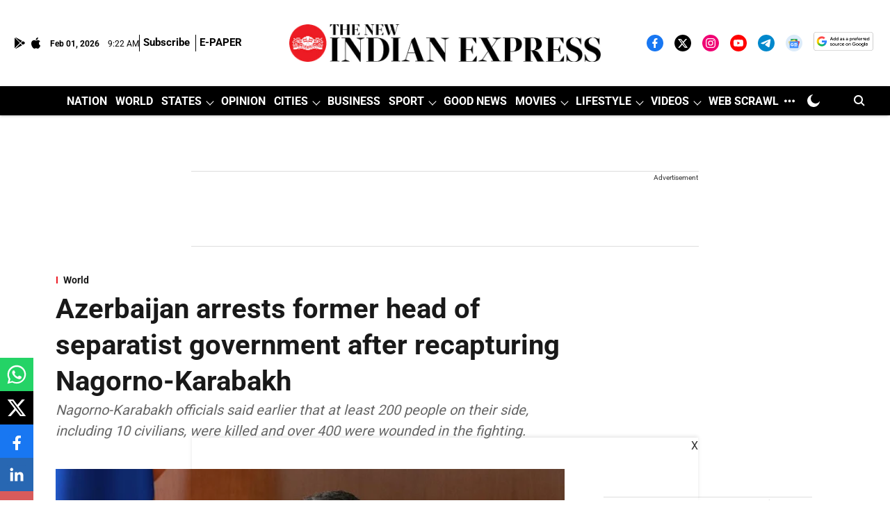

--- FILE ---
content_type: text/html; charset=utf-8
request_url: https://www.google.com/recaptcha/api2/aframe
body_size: 151
content:
<!DOCTYPE HTML><html><head><meta http-equiv="content-type" content="text/html; charset=UTF-8"></head><body><script nonce="XMwulAa7-4ZgStiD2vaYvg">/** Anti-fraud and anti-abuse applications only. See google.com/recaptcha */ try{var clients={'sodar':'https://pagead2.googlesyndication.com/pagead/sodar?'};window.addEventListener("message",function(a){try{if(a.source===window.parent){var b=JSON.parse(a.data);var c=clients[b['id']];if(c){var d=document.createElement('img');d.src=c+b['params']+'&rc='+(localStorage.getItem("rc::a")?sessionStorage.getItem("rc::b"):"");window.document.body.appendChild(d);sessionStorage.setItem("rc::e",parseInt(sessionStorage.getItem("rc::e")||0)+1);localStorage.setItem("rc::h",'1769937740603');}}}catch(b){}});window.parent.postMessage("_grecaptcha_ready", "*");}catch(b){}</script></body></html>

--- FILE ---
content_type: application/javascript; charset=UTF-8
request_url: https://www.newindianexpress.com/cdn-cgi/challenge-platform/h/b/scripts/jsd/d251aa49a8a3/main.js?
body_size: 8413
content:
window._cf_chl_opt={AKGCx8:'b'};~function(W6,NR,NE,Nc,NL,ND,NZ,NM,Nt,W1){W6=A,function(B,s,Wc,W5,N,W){for(Wc={B:489,s:480,N:318,W:382,F:451,m:324,V:281,C:472},W5=A,N=B();!![];)try{if(W=-parseInt(W5(Wc.B))/1+-parseInt(W5(Wc.s))/2+parseInt(W5(Wc.N))/3+parseInt(W5(Wc.W))/4+parseInt(W5(Wc.F))/5+parseInt(W5(Wc.m))/6*(-parseInt(W5(Wc.V))/7)+parseInt(W5(Wc.C))/8,s===W)break;else N.push(N.shift())}catch(F){N.push(N.shift())}}(h,570452),NR=this||self,NE=NR[W6(302)],Nc=function(FQ,FY,FO,Ff,FS,FG,Fu,Fl,FU,W7,s,N,W,F){return FQ={B:465,s:321,N:343,W:299,F:307,m:492,V:332},FY={B:301,s:387,N:392,W:350,F:437,m:295,V:362,C:455,k:301,U:327,l:496,G:311,d:497,S:434,v:487,H:301,P:385,z:354,f:427,O:362,Y:342,Q:348,o:421,a:499,J:394,n:515,e:301,R:306,E:300,c:434},FO={B:450},Ff={B:311,s:450,N:308,W:390,F:440,m:380,V:434,C:412,k:440,U:461,l:434,G:428,d:434,S:448,v:287,H:301,P:300,z:317,f:325,O:430,Y:313,Q:317,o:325,a:311,J:348,n:440,e:458,R:340,E:434,c:499,L:301,D:433,K:437,y:434,j:301,Z:445,M:317,T:430,i:475,I:487,x:308,X:383,b:476,g:348,h0:460,h1:434,h2:284,h3:305,h4:452,h5:291,h6:419,h7:512,h8:386,h9:410,hh:490,hA:350,hB:338,hs:437,hN:467,hW:434,hF:394},FS={B:437},FG={B:462},Fu={B:381,s:445,N:416,W:371,F:482,m:392,V:312,C:438,k:446,U:447,l:442,G:506,d:310,S:391,v:436,H:312,P:411,z:333,f:418,O:456,Y:358},Fl={B:444,s:300},FU={B:501},W7=W6,s={'xIfVv':W7(FQ.B),'LudjH':function(m,V,C,k,U){return m(V,C,k,U)},'YIcYO':function(m,V){return m!==V},'rIjZf':W7(FQ.s),'VKNgx':function(m,V){return V==m},'RnYoV':function(m,V){return V&m},'Nqlya':function(m,V){return m+V},'DqHzC':function(m,V){return m<V},'bhjrV':function(m,V){return m!==V},'BvWfc':W7(FQ.N),'MKUzY':function(m,V){return m+V},'kEazu':function(m,V){return m(V)},'XUBdp':function(m,V){return m<<V},'xmFbU':function(m,V){return m==V},'aVyxq':function(m,V){return m-V},'bgnZJ':function(m,V){return V|m},'JGrFR':function(m,V){return m>V},'iaOda':W7(FQ.W),'JRfHf':W7(FQ.F),'nvmjq':function(m,V){return m|V},'yFMon':function(m,V){return m<V},'rzwyv':function(m,V){return m|V},'rDkZy':function(m,V){return m|V},'BGouT':function(m,V){return m<<V},'UiXFL':function(m,V){return m==V},'gmaaM':function(m,V){return V|m},'mEnYb':function(m,V){return m==V},'fmlnS':function(m,V){return m<V},'eRNeT':function(m,V){return m-V},'TInic':function(m,V){return m==V},'aApcw':function(m,V){return V*m},'JWXxm':function(m,V){return m<V},'qcyGF':function(m,V){return V&m},'MKlDv':function(m,V){return m*V},'ZUycC':function(m,V){return m(V)},'mrhJM':function(m,V){return m!=V},'SeREk':function(m,V){return m!=V},'fKhzW':function(m,V){return m&V},'NUeZH':function(m,V){return m<V},'NtXcK':function(m,V){return m<V},'BYahI':function(m,V){return m==V},'KcSaN':function(m,V){return m===V}},N=String[W7(FQ.m)],W={'h':function(m,W8,V,k,U,l,G,d,S,H){if(W8=W7,V={'EuAzV':s[W8(Fu.B)],'FrfHX':function(C,k,U,l,G){return C(k,U,l,G)},'HGUlf':function(C,k,U,l,G,W9){return W9=W8,s[W9(FU.B)](C,k,U,l,G)}},s[W8(Fu.s)](s[W8(Fu.N)],W8(Fu.W)))return m==null?'':W.g(m,6,function(C,Wh){return Wh=W8,Wh(Fl.B)[Wh(Fl.s)](C)});else try{for(k=V[W8(Fu.F)][W8(Fu.m)]('|'),U=0;!![];){switch(k[U++]){case'0':S[W8(Fu.V)][W8(Fu.C)](l);continue;case'1':l=d[W8(Fu.k)](W8(Fu.U));continue;case'2':d=V[W8(Fu.l)](P,G,l[W8(Fu.G)],'d.',d);continue;case'3':d=V[W8(Fu.d)](H,G,G[W8(Fu.S)]||G[W8(Fu.v)],'n.',d);continue;case'4':z[W8(Fu.H)][W8(Fu.P)](l);continue;case'5':G=l[W8(Fu.z)];continue;case'6':l[W8(Fu.f)]=W8(Fu.O);continue;case'7':d=N(G,G,'',d);continue;case'8':d={};continue;case'9':return S={},S.r=d,S.e=null,S;case'10':l[W8(Fu.Y)]='-1';continue}break}}catch(P){return H={},H.r={},H.e=P,H}},'g':function(V,C,U,Fz,WN,G,S,H,P,z,O,Y,Q,o,J,R,E,j,L,D,K,M){if(Fz={B:286},WN=W7,G={'ysBDg':function(j,Z,WA){return WA=A,s[WA(FG.B)](j,Z)},'yylEO':function(y,j){return y(j)},'HFOBY':function(j,Z,WB){return WB=A,s[WB(FS.B)](j,Z)},'xXDbc':function(j,Z){return j<<Z},'HWoqp':function(j,Z){return j>Z},'fkFRI':function(j,Z){return j|Z},'vhiCP':function(j,Z,Ws){return Ws=A,s[Ws(Fz.B)](j,Z)}},null==V)return'';for(H={},P={},z='',O=2,Y=3,Q=2,o=[],J=0,R=0,E=0;s[WN(Ff.B)](E,V[WN(Ff.s)]);E+=1)if(s[WN(Ff.N)](s[WN(Ff.W)],s[WN(Ff.W)])){if(256>hk[WN(Ff.F)](0)){for(Al=0;Au<AG;AS<<=1,G[WN(Ff.m)](Av,AH-1)?(AP=0,Az[WN(Ff.V)](G[WN(Ff.C)](Af,Aq)),AO=0):AY++,Ad++);for(j=AQ[WN(Ff.k)](0),Ao=0;8>Aa;An=Ae<<1|G[WN(Ff.U)](j,1),AR-1==Ap?(AE=0,Ac[WN(Ff.l)](AL(AD)),AK=0):Ay++,j>>=1,AJ++);}else{for(j=1,Aj=0;AZ<AM;At=G[WN(Ff.G)](Ai,1)|j,Ar==Aw-1?(AI=0,Ax[WN(Ff.d)](AX(Ab)),Ag=0):B0++,j=0,AT++);for(j=B1[WN(Ff.F)](0),B2=0;G[WN(Ff.S)](16,B3);B5=G[WN(Ff.v)](B6<<1.34,j&1),B8-1==B7?(B9=0,Bh[WN(Ff.l)](G[WN(Ff.C)](BA,BB)),Bs=0):BN++,j>>=1,B4++);}AN--,0==AW&&(AF=Am[WN(Ff.H)](2,AV),AC++),delete Ak[AU]}else if(L=V[WN(Ff.P)](E),Object[WN(Ff.z)][WN(Ff.f)][WN(Ff.O)](H,L)||(H[L]=Y++,P[L]=!0),D=s[WN(Ff.Y)](z,L),Object[WN(Ff.Q)][WN(Ff.o)][WN(Ff.O)](H,D))z=D;else{if(Object[WN(Ff.Q)][WN(Ff.o)][WN(Ff.O)](P,z)){if(256>z[WN(Ff.F)](0)){for(S=0;s[WN(Ff.a)](S,Q);J<<=1,R==C-1?(R=0,o[WN(Ff.V)](s[WN(Ff.J)](U,J)),J=0):R++,S++);for(K=z[WN(Ff.n)](0),S=0;8>S;J=s[WN(Ff.e)](J,1)|1&K,s[WN(Ff.R)](R,C-1)?(R=0,o[WN(Ff.E)](U(J)),J=0):R++,K>>=1,S++);}else{for(K=1,S=0;S<Q;J=J<<1|K,R==s[WN(Ff.c)](C,1)?(R=0,o[WN(Ff.E)](U(J)),J=0):R++,K=0,S++);for(K=z[WN(Ff.k)](0),S=0;16>S;J=s[WN(Ff.e)](J,1)|K&1,R==C-1?(R=0,o[WN(Ff.E)](U(J)),J=0):R++,K>>=1,S++);}O--,O==0&&(O=Math[WN(Ff.L)](2,Q),Q++),delete P[z]}else for(K=H[z],S=0;s[WN(Ff.a)](S,Q);J=s[WN(Ff.D)](J<<1.52,s[WN(Ff.K)](K,1)),C-1==R?(R=0,o[WN(Ff.y)](U(J)),J=0):R++,K>>=1,S++);z=(O--,O==0&&(O=Math[WN(Ff.j)](2,Q),Q++),H[D]=Y++,s[WN(Ff.J)](String,L))}if(s[WN(Ff.Z)]('',z)){if(Object[WN(Ff.M)][WN(Ff.o)][WN(Ff.T)](P,z)){if(WN(Ff.i)!==WN(Ff.i))return;else{if(s[WN(Ff.I)](256,z[WN(Ff.n)](0))){if(s[WN(Ff.x)](s[WN(Ff.X)],s[WN(Ff.b)])){for(S=0;S<Q;J<<=1,C-1==R?(R=0,o[WN(Ff.y)](s[WN(Ff.g)](U,J)),J=0):R++,S++);for(K=z[WN(Ff.k)](0),S=0;8>S;J=s[WN(Ff.h0)](s[WN(Ff.e)](J,1),K&1),s[WN(Ff.R)](R,C-1)?(R=0,o[WN(Ff.h1)](U(J)),J=0):R++,K>>=1,S++);}else{for(V[WN(Ff.h2)](),M=0;M<C[WN(Ff.s)];E[M]===U[M+1]?U[WN(Ff.h3)](G[WN(Ff.h4)](M,1),1):M+=1);return G}}else{for(K=1,S=0;s[WN(Ff.h5)](S,Q);J=s[WN(Ff.h6)](J<<1.86,K),R==s[WN(Ff.c)](C,1)?(R=0,o[WN(Ff.h1)](U(J)),J=0):R++,K=0,S++);for(K=z[WN(Ff.k)](0),S=0;16>S;J=s[WN(Ff.h7)](s[WN(Ff.h8)](J,1),1.51&K),R==C-1?(R=0,o[WN(Ff.d)](s[WN(Ff.J)](U,J)),J=0):R++,K>>=1,S++);}O--,s[WN(Ff.h9)](0,O)&&(O=Math[WN(Ff.L)](2,Q),Q++),delete P[z]}}else for(K=H[z],S=0;s[WN(Ff.h5)](S,Q);J=s[WN(Ff.hh)](J<<1,s[WN(Ff.K)](K,1)),s[WN(Ff.hA)](R,C-1)?(R=0,o[WN(Ff.h1)](U(J)),J=0):R++,K>>=1,S++);O--,0==O&&Q++}for(K=2,S=0;s[WN(Ff.hB)](S,Q);J=J<<1|s[WN(Ff.hs)](K,1),R==C-1?(R=0,o[WN(Ff.E)](U(J)),J=0):R++,K>>=1,S++);for(;;)if(J<<=1,R==s[WN(Ff.hN)](C,1)){o[WN(Ff.hW)](U(J));break}else R++;return o[WN(Ff.hF)]('')},'j':function(m,Fq,WW){return Fq={B:440},WW=W7,m==null?'':m==''?null:W.i(m[WW(FO.B)],32768,function(V,WF){return WF=WW,m[WF(Fq.B)](V)})},'i':function(V,C,U,Wm,G,S,H,P,z,O,Y,Q,o,J,R,E,y,L,D,K){for(Wm=W7,G=[],S=4,H=4,P=3,z=[],Q=U(0),o=C,J=1,O=0;3>O;G[O]=O,O+=1);for(R=0,E=Math[Wm(FY.B)](2,2),Y=1;Y!=E;)for(L=Wm(FY.s)[Wm(FY.N)]('|'),D=0;!![];){switch(L[D++]){case'0':Y<<=1;continue;case'1':K=o&Q;continue;case'2':o>>=1;continue;case'3':s[Wm(FY.W)](0,o)&&(o=C,Q=U(J++));continue;case'4':R|=(0<K?1:0)*Y;continue}break}switch(R){case 0:for(R=0,E=Math[Wm(FY.B)](2,8),Y=1;E!=Y;K=s[Wm(FY.F)](Q,o),o>>=1,s[Wm(FY.m)](0,o)&&(o=C,Q=U(J++)),R|=s[Wm(FY.V)](s[Wm(FY.C)](0,K)?1:0,Y),Y<<=1);y=N(R);break;case 1:for(R=0,E=Math[Wm(FY.k)](2,16),Y=1;Y!=E;K=s[Wm(FY.U)](Q,o),o>>=1,0==o&&(o=C,Q=U(J++)),R|=s[Wm(FY.l)](s[Wm(FY.G)](0,K)?1:0,Y),Y<<=1);y=s[Wm(FY.d)](N,R);break;case 2:return''}for(O=G[3]=y,z[Wm(FY.S)](y);;){if(s[Wm(FY.v)](J,V))return'';for(R=0,E=Math[Wm(FY.H)](2,P),Y=1;s[Wm(FY.P)](Y,E);K=Q&o,o>>=1,0==o&&(o=C,Q=U(J++)),R|=(0<K?1:0)*Y,Y<<=1);switch(y=R){case 0:for(R=0,E=Math[Wm(FY.k)](2,8),Y=1;s[Wm(FY.z)](Y,E);K=s[Wm(FY.f)](Q,o),o>>=1,0==o&&(o=C,Q=U(J++)),R|=s[Wm(FY.O)](s[Wm(FY.Y)](0,K)?1:0,Y),Y<<=1);G[H++]=N(R),y=H-1,S--;break;case 1:for(R=0,E=Math[Wm(FY.B)](2,16),Y=1;E!=Y;K=s[Wm(FY.F)](Q,o),o>>=1,0==o&&(o=C,Q=s[Wm(FY.Q)](U,J++)),R|=(s[Wm(FY.o)](0,K)?1:0)*Y,Y<<=1);G[H++]=N(R),y=s[Wm(FY.a)](H,1),S--;break;case 2:return z[Wm(FY.J)]('')}if(s[Wm(FY.n)](0,S)&&(S=Math[Wm(FY.e)](2,P),P++),G[y])y=G[y];else if(s[Wm(FY.R)](y,H))y=O+O[Wm(FY.E)](0);else return null;z[Wm(FY.c)](y),G[H++]=O+y[Wm(FY.E)](0),S--,O=y,S==0&&(S=Math[Wm(FY.e)](2,P),P++)}}},F={},F[W7(FQ.V)]=W.h,F}(),NL={},NL[W6(401)]='o',NL[W6(330)]='s',NL[W6(282)]='u',NL[W6(424)]='z',NL[W6(477)]='n',NL[W6(508)]='I',NL[W6(470)]='b',ND=NL,NR[W6(360)]=function(s,N,W,F,FT,FM,FZ,WU,V,C,G,S,H,P,z,O){if(FT={B:402,s:500,N:409,W:357,F:280,m:356,V:459,C:406,k:389,U:292,l:389,G:292,d:375,S:502,v:450,H:331,P:403},FM={B:284,s:450,N:305,W:402},FZ={B:317,s:325,N:430,W:434},WU=W6,V={},V[WU(FT.B)]=function(Y,Q){return Y+Q},V[WU(FT.s)]=function(Y,Q){return Q===Y},V[WU(FT.N)]=function(Y,Q){return Y===Q},V[WU(FT.W)]=function(Y,Q){return Y+Q},C=V,C[WU(FT.s)](null,N)||void 0===N)return F;for(G=Nj(N),s[WU(FT.F)][WU(FT.m)]&&(G=G[WU(FT.V)](s[WU(FT.F)][WU(FT.m)](N))),G=s[WU(FT.C)][WU(FT.k)]&&s[WU(FT.U)]?s[WU(FT.C)][WU(FT.l)](new s[(WU(FT.G))](G)):function(Y,Wu,Q){for(Wu=WU,Y[Wu(FM.B)](),Q=0;Q<Y[Wu(FM.s)];Y[Q]===Y[Q+1]?Y[Wu(FM.N)](C[Wu(FM.W)](Q,1),1):Q+=1);return Y}(G),S='nAsAaAb'.split('A'),S=S[WU(FT.d)][WU(FT.S)](S),H=0;H<G[WU(FT.v)];P=G[H],z=Ny(s,N,P),S(z)?(O=C[WU(FT.N)]('s',z)&&!s[WU(FT.H)](N[P]),WU(FT.P)===W+P?U(W+P,z):O||U(C[WU(FT.W)](W,P),N[P])):U(W+P,z),H++);return F;function U(Y,Q,Wl){Wl=WU,Object[Wl(FZ.B)][Wl(FZ.s)][Wl(FZ.N)](F,Q)||(F[Q]=[]),F[Q][Wl(FZ.W)](Y)}},NZ=W6(353)[W6(392)](';'),NM=NZ[W6(375)][W6(502)](NZ),NR[W6(372)]=function(s,N,Fw,WG,W,F,m,V,C,k){for(Fw={B:320,s:425,N:488,W:450,F:289,m:434,V:405},WG=W6,W={},W[WG(Fw.B)]=function(U,l){return U===l},W[WG(Fw.s)]=function(U,l){return U+l},F=W,m=Object[WG(Fw.N)](N),V=0;V<m[WG(Fw.W)];V++)if(C=m[V],F[WG(Fw.B)]('f',C)&&(C='N'),s[C]){for(k=0;k<N[m[V]][WG(Fw.W)];-1===s[C][WG(Fw.F)](N[m[V]][k])&&(NM(N[m[V]][k])||s[C][WG(Fw.m)](F[WG(Fw.s)]('o.',N[m[V]][k]))),k++);}else s[C]=N[m[V]][WG(Fw.V)](function(U){return'o.'+U})},Nt=null,W1=W0(),W3();function Ng(B,s,mu,ml,mU,mk,WQ,N,W,F,m){mu={B:471,s:454,N:297,W:441,F:393,m:398,V:505,C:494,k:364,U:481,l:483,G:378,d:328,S:493,v:304,H:479,P:366,z:349,f:349,O:423,Y:337,Q:495,o:332,a:288},ml={B:347},mU={B:422,s:453,N:468,W:364,F:485},mk={B:314,s:493},WQ=W6,N={'WsgpZ':function(V,C){return V(C)},'KfQJF':function(V,C){return V<C},'pEsiA':function(V,C){return V+C},'axpzf':WQ(mu.B),'WjInb':WQ(mu.s),'BjRRb':function(V){return V()}},W=NR[WQ(mu.N)],console[WQ(mu.W)](NR[WQ(mu.F)]),F=new NR[(WQ(mu.m))](),F[WQ(mu.V)](WQ(mu.C),N[WQ(mu.k)](N[WQ(mu.U)],NR[WQ(mu.F)][WQ(mu.l)])+WQ(mu.G)+W.r),W[WQ(mu.d)]&&(F[WQ(mu.S)]=5e3,F[WQ(mu.v)]=function(Wo){Wo=WQ,N[Wo(mk.B)](s,Wo(mk.s))}),F[WQ(mu.H)]=function(Wa){Wa=WQ,F[Wa(mU.B)]>=200&&N[Wa(mU.s)](F[Wa(mU.B)],300)?s(Wa(mU.N)):s(N[Wa(mU.W)](Wa(mU.F),F[Wa(mU.B)]))},F[WQ(mu.P)]=function(WJ){WJ=WQ,s(N[WJ(ml.B)])},m={'t':NX(),'lhr':NE[WQ(mu.z)]&&NE[WQ(mu.f)][WQ(mu.O)]?NE[WQ(mu.f)][WQ(mu.O)]:'','api':W[WQ(mu.d)]?!![]:![],'c':N[WQ(mu.Y)](Nw),'payload':B},F[WQ(mu.Q)](Nc[WQ(mu.o)](JSON[WQ(mu.a)](m)))}function W4(W,F,mJ,WE,m,V,C,k){if(mJ={B:335,s:294,N:474,W:328,F:335,m:468,V:484,C:420,k:363,U:468,l:370,G:376,d:484,S:294,v:420,H:334,P:365,z:370},WE=W6,m={},m[WE(mJ.B)]=function(U,l){return l===U},m[WE(mJ.s)]=WE(mJ.N),V=m,!W[WE(mJ.W)])return;V[WE(mJ.F)](F,WE(mJ.m))?(C={},C[WE(mJ.V)]=V[WE(mJ.s)],C[WE(mJ.C)]=W.r,C[WE(mJ.k)]=WE(mJ.U),NR[WE(mJ.l)][WE(mJ.G)](C,'*')):(k={},k[WE(mJ.d)]=V[WE(mJ.S)],k[WE(mJ.v)]=W.r,k[WE(mJ.k)]=WE(mJ.H),k[WE(mJ.P)]=F,NR[WE(mJ.z)][WE(mJ.G)](k,'*'))}function h(mn){return mn='hasOwnProperty,jCuii,qcyGF,api,HFDbP,string,isNaN,wwjYybUtXn,contentWindow,error,lgQZs,getPrototypeOf,BjRRb,fmlnS,uJJYL,xmFbU,cgwSM,NUeZH,DyWHH,aUjz8,hceLm,SOUCl,axpzf,kEazu,location,mEnYb,readyState,random,_cf_chl_opt;JJgc4;PJAn2;kJOnV9;IWJi4;OHeaY1;DqMg0;FKmRv9;LpvFx1;cAdz2;PqBHf2;nFZCC5;ddwW5;pRIb1;rxvNi8;RrrrA2;erHi9,SeREk,Mevub,getOwnPropertyNames,eGIWs,tabIndex,mQdvs,pRIb1,MqbmL,aApcw,event,pEsiA,detail,onerror,diDrH,gjdly,TYlZ6,parent,oDRdR,rxvNi8,errorInfoObject,loading,includes,postMessage,AdeF3,/jsd/oneshot/d251aa49a8a3/0.47237013047778054:1769934294:BRv2goUCoepz54mdUmhAOg06k9kwk6JxOXaT06bCYfo/,QXkRX,ysBDg,xIfVv,1897052NzvTdV,iaOda,qNdVU,mrhJM,BGouT,1|2|3|4|0,floor,from,BvWfc,clientInformation,split,_cf_chl_opt,join,IkjVH,RuuFz,GcsTQ,XMLHttpRequest,SSTpq3,NEQNQ,object,laVbs,d.cookie,JBxy9,map,Array,rLCrF,randomUUID,tueTM,UiXFL,removeChild,yylEO,jgAam,xlYFl,vnmQp,rIjZf,LHzfe,style,rzwyv,sid,NtXcK,status,href,symbol,KOPVB,CnwA5,fKhzW,xXDbc,qMUKn,call,jsd,SnIML,bgnZJ,push,EWfLO,navigator,RnYoV,appendChild,SfBPk,charCodeAt,log,FrfHX,catch,on7$zHAqTvK31uCdOpcheFfBwYtRMX45W+6NIQ802miGJSkLVgsEylarZx-PD9Ubj,YIcYO,createElement,iframe,HWoqp,DOMContentLoaded,length,927700jwwhXq,vhiCP,KfQJF,/cdn-cgi/challenge-platform/h/,JWXxm,display: none,Function,XUBdp,concat,nvmjq,HFOBY,VKNgx,/invisible/jsd,jjBYL,1|6|10|0|5|8|7|3|2|4|9,LRmiB4,eRNeT,success,Zeqqx,boolean,xhr-error,7303896FqvhTg,onreadystatechange,cloudflare-invisible,cuRpv,JRfHf,number,Oniqz,onload,1656958sGiXAW,WjInb,EuAzV,AKGCx8,source,http-code:,bdROd,JGrFR,keys,405618sCIXpi,gmaaM,tKBBq,fromCharCode,timeout,POST,send,MKlDv,ZUycC,DaOHu,aVyxq,OeRMF,LudjH,bind,hGAnj,chctx,open,contentDocument,uOkTY,bigint,EmcEb,rIjiO,ZkRRL,rDkZy,isArray,addEventListener,BYahI,KvbNJ,error on cf_chl_props,Object,314251cccUHr,undefined,KzWvc,sort,now,Nqlya,fkFRI,stringify,indexOf,pkLOA2,yFMon,Set,tyZde,rIXOE,TInic,[native code],__CF$cv$params,lIiVZ,holeb,charAt,pow,document,3|1|2|0|4,ontimeout,splice,KcSaN,zHrgr,bhjrV,YpEWK,HGUlf,DqHzC,body,MKUzY,WsgpZ,/b/ov1/0.47237013047778054:1769934294:BRv2goUCoepz54mdUmhAOg06k9kwk6JxOXaT06bCYfo/,Tqvvk,prototype,829956NdWjKY,function,QCIdV,DzOTZ,hCtin,toString,6NBeZNk'.split(','),h=function(){return mn},h()}function W2(F,m,mH,We,V,C,k,U,l,G,d,S,v,H){if(mH={B:503,s:432,N:329,W:454,F:464,m:431,V:469,C:469,k:471,U:377,l:369,G:297,d:432,S:329,v:393,H:483,P:315,z:463,f:398,O:505,Y:494,Q:493,o:304,a:426,J:393,n:399,e:393,R:399,E:466,c:290,L:393,D:344,K:404,y:373,j:504,Z:484,M:495,T:332},We=W6,V={},V[We(mH.B)]=function(P,z){return P+z},V[We(mH.s)]=function(P,z){return P+z},V[We(mH.N)]=We(mH.W),V[We(mH.F)]=We(mH.m),C=V,!Nx(0)){if(We(mH.V)===We(mH.C))return![];else k(We(mH.k))}U=(k={},k[We(mH.U)]=F,k[We(mH.l)]=m,k);try{l=NR[We(mH.G)],G=C[We(mH.B)](C[We(mH.d)](C[We(mH.S)],NR[We(mH.v)][We(mH.H)])+We(mH.P),l.r)+We(mH.z),d=new NR[(We(mH.f))](),d[We(mH.O)](We(mH.Y),G),d[We(mH.Q)]=2500,d[We(mH.o)]=function(){},S={},S[We(mH.a)]=NR[We(mH.J)][We(mH.a)],S[We(mH.n)]=NR[We(mH.e)][We(mH.R)],S[We(mH.E)]=NR[We(mH.J)][We(mH.E)],S[We(mH.c)]=NR[We(mH.L)][We(mH.D)],S[We(mH.K)]=W1,v=S,H={},H[We(mH.y)]=U,H[We(mH.j)]=v,H[We(mH.Z)]=C[We(mH.F)],d[We(mH.M)](Nc[We(mH.T)](H))}catch(z){}}function Nj(B,FL,Wk,s){for(FL={B:459,s:488,N:336},Wk=W6,s=[];B!==null;s=s[Wk(FL.B)](Object[Wk(FL.s)](B)),B=Object[Wk(FL.N)](B));return s}function Ni(B,Fg,Fb,WS,s,N){Fg={B:319,s:516,N:517,W:346,F:359,m:359,V:429,C:510},Fb={B:339},WS=W6,s={'uJJYL':WS(Fg.B),'SOUCl':function(W,F,m){return W(F,m)},'mQdvs':WS(Fg.s),'qMUKn':function(W,F,m){return W(F,m)},'rIjiO':WS(Fg.N)},N=NT(),s[WS(Fg.W)](Ng,N.r,function(W,Wv){Wv=WS,typeof B===s[Wv(Fb.B)]&&B(W),NI()}),N.e&&(s[WS(Fg.F)]!==s[WS(Fg.m)]?W=F[m]:s[WS(Fg.V)](W2,s[WS(Fg.C)],N.e))}function NK(s,N,FJ,WV,W,F){return FJ={B:341,s:316,N:457,W:317,F:323,m:430,V:289,C:296},WV=W6,W={},W[WV(FJ.B)]=function(m,V){return m instanceof V},W[WV(FJ.s)]=function(m,V){return m<V},F=W,F[WV(FJ.B)](N,s[WV(FJ.N)])&&F[WV(FJ.s)](0,s[WV(FJ.N)][WV(FJ.W)][WV(FJ.F)][WV(FJ.m)](N)[WV(FJ.V)](WV(FJ.C)))}function Nb(mW,WY,B,s,N,W,F,m){for(mW={B:303,s:392,N:414,W:388,F:367,m:285},WY=W6,B={'xlYFl':function(V){return V()},'diDrH':function(V,C){return V/C}},s=WY(mW.B)[WY(mW.s)]('|'),N=0;!![];){switch(s[N++]){case'0':if(F-W>m)return![];continue;case'1':W=B[WY(mW.N)](NX);continue;case'2':F=Math[WY(mW.W)](B[WY(mW.F)](Date[WY(mW.m)](),1e3));continue;case'3':m=3600;continue;case'4':return!![]}break}}function NI(mh,m9,Wz,B,s,W){if(mh={B:474,s:486,N:345,W:400,F:400,m:484,V:397,C:420,k:363,U:468,l:370,G:376,d:293,S:298},m9={B:417},Wz=W6,B={'GcsTQ':Wz(mh.B),'LHzfe':function(N){return N()},'bdROd':function(N){return N()},'hceLm':function(N,W){return W!==N},'tyZde':function(N,W){return N(W)},'lIiVZ':function(N,W){return W*N}},s=B[Wz(mh.s)](Nr),null===s){if(B[Wz(mh.N)](Wz(mh.W),Wz(mh.F)))W={},W[Wz(mh.m)]=B[Wz(mh.V)],W[Wz(mh.C)]=W.r,W[Wz(mh.k)]=Wz(mh.U),N[Wz(mh.l)][Wz(mh.G)](W,'*');else return}Nt=(Nt&&B[Wz(mh.d)](clearTimeout,Nt),setTimeout(function(Wf){Wf=Wz,B[Wf(m9.B)](Ni)},B[Wz(mh.S)](s,1e3)))}function Nw(m3,WP,B){return m3={B:322},WP=W6,B={'hCtin':function(s){return s()}},B[WP(m3.B)](Nr)!==null}function Nx(B,mA,Wq){return mA={B:352},Wq=W6,Math[Wq(mA.B)]()<B}function Nr(m1,WH,B,s,N){if(m1={B:379,s:477,N:297,W:498,F:361,m:468,V:415},WH=W6,B={'MqbmL':function(W,F){return W(F)},'DaOHu':WH(m1.B),'vnmQp':WH(m1.s)},s=NR[WH(m1.N)],!s){if(B[WH(m1.W)]===B[WH(m1.W)])return null;else B[WH(m1.F)](s,WH(m1.m))}return N=s.i,typeof N!==B[WH(m1.V)]||N<30?null:N}function A(B,s,N,W){return B=B-280,N=h(),W=N[B],W}function NX(mB,WO,B){return mB={B:297,s:388},WO=W6,B=NR[WO(mB.B)],Math[WO(mB.s)](+atob(B.t))}function W3(mo,mQ,Wp,B,s,N,W,F){if(mo={B:374,s:297,N:511,W:283,F:351,m:491,V:507,C:514,k:413,U:368,l:509,G:449,d:473},mQ={B:439,s:351,N:374,W:473},Wp=W6,B={'SfBPk':function(m){return m()},'tKBBq':Wp(mo.B),'uOkTY':function(m){return m()},'jgAam':function(m,V){return V!==m}},s=NR[Wp(mo.s)],!s)return;if(!Nb()){if(Wp(mo.N)===Wp(mo.W))N(W);else return}if(N=![],W=function(){if(!N){if(N=!![],!Nb())return;Ni(function(V){W4(s,V)})}},NE[Wp(mo.F)]!==B[Wp(mo.m)])B[Wp(mo.V)](W);else if(NR[Wp(mo.C)]){if(B[Wp(mo.k)](Wp(mo.U),Wp(mo.l)))NE[Wp(mo.C)](Wp(mo.G),W);else return s()!==null}else F=NE[Wp(mo.d)]||function(){},NE[Wp(mo.d)]=function(WR){WR=Wp,B[WR(mQ.B)](F),NE[WR(mQ.s)]!==WR(mQ.N)&&(NE[WR(mQ.W)]=F,W())}}function NT(FI,Wd,W,F,m,V,C,k,U){F=(FI={B:435,s:447,N:446,W:418,F:456,m:358,V:312,C:438,k:333,U:391,l:436,G:506,d:411},Wd=W6,W={},W[Wd(FI.B)]=Wd(FI.s),W);try{return m=NE[Wd(FI.N)](F[Wd(FI.B)]),m[Wd(FI.W)]=Wd(FI.F),m[Wd(FI.m)]='-1',NE[Wd(FI.V)][Wd(FI.C)](m),V=m[Wd(FI.k)],C={},C=pRIb1(V,V,'',C),C=pRIb1(V,V[Wd(FI.U)]||V[Wd(FI.l)],'n.',C),C=pRIb1(V,m[Wd(FI.G)],'d.',C),NE[Wd(FI.V)][Wd(FI.d)](m),k={},k.r=C,k.e=null,k}catch(l){return U={},U.r={},U.e=l,U}}function W0(mG,Wn){return mG={B:408,s:408},Wn=W6,crypto&&crypto[Wn(mG.B)]?crypto[Wn(mG.s)]():''}function Ny(s,N,W,Fc,WC,F,m,V,C){m=(Fc={B:407,s:309,N:395,W:355,F:384,m:396,V:478,C:326,k:407,U:396,l:401,G:478,d:319,S:443,v:406,H:513,P:319},WC=W6,F={},F[WC(Fc.B)]=WC(Fc.s),F[WC(Fc.N)]=WC(Fc.W),F[WC(Fc.F)]=function(k,U){return U==k},F[WC(Fc.m)]=function(k,U){return U==k},F[WC(Fc.V)]=function(k,U){return k==U},F[WC(Fc.C)]=function(k,U){return k===U},F);try{V=N[W]}catch(k){return m[WC(Fc.k)]===m[WC(Fc.N)]?null:'i'}if(m[WC(Fc.F)](null,V))return void 0===V?'u':'x';if(m[WC(Fc.U)](WC(Fc.l),typeof V))try{if(m[WC(Fc.G)](WC(Fc.d),typeof V[WC(Fc.S)]))return V[WC(Fc.S)](function(){}),'p'}catch(l){}return s[WC(Fc.v)][WC(Fc.H)](V)?'a':V===s[WC(Fc.v)]?'D':!0===V?'T':m[WC(Fc.C)](!1,V)?'F':(C=typeof V,WC(Fc.P)==C?NK(s,V)?'N':'f':ND[C]||'?')}}()

--- FILE ---
content_type: application/javascript; charset=utf-8
request_url: https://fundingchoicesmessages.google.com/f/AGSKWxXcls_0gwARwnMXA-rKstzE70wkPAik4M0zc7bQuNT21mz5Rp2Zac8hRIk8HJxsuihn6nDmtJ56NS3VP1gYq0o27aCXGJ0zl0i08IJb8R061ck86-_NWCyE9a2MzkLkdsWBwM-t?fccs=W251bGwsbnVsbCxudWxsLG51bGwsbnVsbCxudWxsLFsxNzY5OTM3NzM5LDEwNTAwMDAwMF0sbnVsbCxudWxsLG51bGwsW251bGwsWzddXSwiaHR0cHM6Ly93d3cubmV3aW5kaWFuZXhwcmVzcy5jb20vd29ybGQvMjAyMy9TZXAvMjcvYXplcmJhaWphbi1hcnJlc3RzZm9ybWVyLWhlYWQtb2Ytc2VwYXJhdGlzdC1nb3Zlcm5tZW50LWFmdGVyLXJlY2FwdHVyaW5nLW5hZ29ybm8ta2FyYWJha2gtMjYxODc0NS5odG1sIixudWxsLFtbOCwiRmYwUkdIVHVuOEkiXSxbOSwiZW4tVVMiXSxbMTksIjIiXSxbMTcsIlswXSJdLFsyNCwiIl0sWzI5LCJmYWxzZSJdXV0
body_size: -218
content:
if (typeof __googlefc.fcKernelManager.run === 'function') {"use strict";this.default_ContributorServingResponseClientJs=this.default_ContributorServingResponseClientJs||{};(function(_){var window=this;
try{
var RH=function(a){this.A=_.t(a)};_.u(RH,_.J);var SH=_.ed(RH);var TH=function(a,b,c){this.B=a;this.params=b;this.j=c;this.l=_.F(this.params,4);this.o=new _.eh(this.B.document,_.O(this.params,3),new _.Qg(_.Rk(this.j)))};TH.prototype.run=function(){if(_.P(this.params,10)){var a=this.o;var b=_.fh(a);b=_.Od(b,4);_.jh(a,b)}a=_.Sk(this.j)?_.be(_.Sk(this.j)):new _.de;_.ee(a,9);_.F(a,4)!==1&&_.G(a,4,this.l===2||this.l===3?1:2);_.Fg(this.params,5)&&(b=_.O(this.params,5),_.hg(a,6,b));return a};var UH=function(){};UH.prototype.run=function(a,b){var c,d;return _.v(function(e){c=SH(b);d=(new TH(a,c,_.A(c,_.Qk,2))).run();return e.return({ia:_.L(d)})})};_.Uk(8,new UH);
}catch(e){_._DumpException(e)}
}).call(this,this.default_ContributorServingResponseClientJs);
// Google Inc.

//# sourceURL=/_/mss/boq-content-ads-contributor/_/js/k=boq-content-ads-contributor.ContributorServingResponseClientJs.en_US.Ff0RGHTun8I.es5.O/d=1/exm=kernel_loader,loader_js_executable/ed=1/rs=AJlcJMwj_NGSDs7Ec5ZJCmcGmg-e8qljdw/m=web_iab_tcf_v2_signal_executable
__googlefc.fcKernelManager.run('\x5b\x5b\x5b8,\x22\x5bnull,\x5b\x5bnull,null,null,\\\x22https:\/\/fundingchoicesmessages.google.com\/f\/AGSKWxW2vDXjbPYbsGRwj8toSTQoP6OWkwmCXVz9Yo1C-DfMbzML-zmVG3zoT2SaIR2DPMRqIDVxnJSlXCJAm3Eq6yUzvmyLHzpn4DLFP9jq92APP1OuzDBQYbeaEDmzzfUMQFcd33ZX\\\x22\x5d,null,null,\x5bnull,null,null,\\\x22https:\/\/fundingchoicesmessages.google.com\/el\/AGSKWxVU2T-V79Fbh2U_qiu7VU9c_cCS-cuuNfDhpng08Z30QqNsFWYdVvFJS9PqfBY6_vOfqxVW5jURVONPRdojaC0NejGPEcJ-zWrNgGBNfMZ93bKXKBph7UQ6U8_vBDf3ZnPKd-Pp\\\x22\x5d,null,\x5bnull,\x5b7\x5d\x5d\x5d,\\\x22newindianexpress.com\\\x22,1,\\\x22en\\\x22,null,null,null,null,1\x5d\x22\x5d\x5d,\x5bnull,null,null,\x22https:\/\/fundingchoicesmessages.google.com\/f\/AGSKWxVR1fj9VsnEReGEXSOfX6xeglHfcEknFhpkQ49siFfXUrH_TNoiUM59iIA6cl566oaTO7DaccGf6TDjks-KIWQwM1eY56NYohHW3Cm5u06sVeoq24-pDzQsQBxCWnKI8r_d52M-\x22\x5d\x5d');}

--- FILE ---
content_type: application/javascript; charset=utf-8
request_url: https://fundingchoicesmessages.google.com/f/AGSKWxWVX8Sdz3De3Z5cEf4rFyB4xxM8UOX8Vo1_ByMsjqFnE0HC-44SO6JOFrADgrC3v-VKNbst5wu3WYM8z4-4W71EnaJM0W3p5UZSbcncrlUtt7nLP1PlkJHl1Q6vdxQptt8hwUhluvCXjrHfm9xKbO_I7LrtLGFdhVo549IrkAN8tpaQn_DN0cwtrL0=/_/austria_ad./main_ad_/video.ads./displayadiframe./iwadsense.
body_size: -1286
content:
window['21c39922-eba0-45d4-9878-c453aa9b23df'] = true;